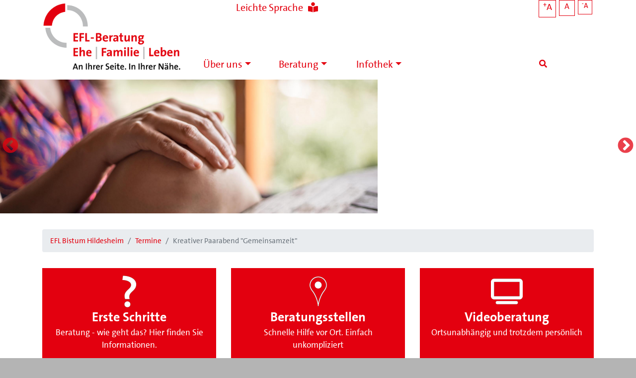

--- FILE ---
content_type: text/html; charset=UTF-8
request_url: https://www.efl-bistum-hildesheim.de/termine/kreativer-paarabend-gemeinsamzeit
body_size: 12298
content:
<!DOCTYPE html>
<html lang="de" dir="ltr" prefix="og: https://ogp.me/ns#">
  <head>
    <meta charset="utf-8" />
<noscript><style>form.antibot * :not(.antibot-message) { display: none !important; }</style>
</noscript><meta name="description" content="Wer möchte mal wieder etwas Gutes für seine Beziehung tun? Gönnen Sie sich eine Auszeit vom Alltag und nutzen Sie die Zeit zum gemeinsamen Innehalten und Krafttanken!" />
<meta property="og:site_name" content="EFL Bistum Hildesheim" />
<meta property="og:type" content="website" />
<meta property="og:url" content="https://www.efl-bistum-hildesheim.de/termine/kreativer-paarabend-gemeinsamzeit" />
<meta property="og:title" content="Kreativer Paarabend &quot;Gemeinsamzeit&quot;" />
<meta property="og:image" content="https://www.efl-bistum-hildesheim.de/themes/custom/efl_hildesheim_barrio/efl-logo_400.png" />
<meta name="Generator" content="Drupal 10 (https://www.drupal.org)" />
<meta name="MobileOptimized" content="width" />
<meta name="HandheldFriendly" content="true" />
<meta name="viewport" content="width=device-width, initial-scale=1, shrink-to-fit=no" />
<script type="application/ld+json">{
    "@context": "https://schema.org",
    "@graph": [
        {
            "@type": "Event",
            "name": "Kreativer Paarabend \u0022Gemeinsamzeit\u0022",
            "url": "https://www.efl-bistum-hildesheim.de/termine/kreativer-paarabend-gemeinsamzeit",
            "description": "Image\n                \n\n\n\n          \n\n\nFür wen:Paare jeden AltersWer:EFL- Beraterin Francesca Cannella-Jung und Kunstpädagogin Daniela EvermannKosten: 69€ pro Paar inklusive aller Materialien (Leinwandgröße 2x 30x60)Anmeldung:EFL WolfsburgKleiststrasse 2738440 Wolfsburg,Tel. 05361/25325wolfsburg [at] efl-bistum-hildesheim.de (wolfsburg[at]efl-bistum-hildesheim[dot]de)Wir freuen uns auf einen farbenfrohen und kommunikativen Abend mit vielen Paaren!",
            "startDate": "2024-04-18T19:30:00+02:00",
            "@id": "https://www.efl-bistum-hildesheim.de/termine/kreativer-paarabend-gemeinsamzeit",
            "endDate": "2024-04-18T22:00:00+02:00",
            "location": {
                "@type": "Place",
                "name": "Pfarrheim St. Bernward",
                "address": {
                    "@type": "PostalAddress",
                    "streetAddress": "Schulenburgallee 5",
                    "addressLocality": "Wolfsburg",
                    "postalCode": "38448",
                    "addressCountry": "DE"
                }
            },
            "performer": {
                "@type": "Organization",
                "name": "EFL-Beraterin Francesca Cannella-Jung in Kooperation mit Kunstpädagogin Daniela Evermann ( www.farbenglück.de)"
            }
        }
    ]
}</script>
<meta http-equiv="x-ua-compatible" content="ie=edge" />
<link rel="icon" href="/themes/custom/efl_hildesheim_barrio/favicon.ico" type="image/vnd.microsoft.icon" />
<link rel="alternate" hreflang="de" href="https://www.efl-bistum-hildesheim.de/termine/kreativer-paarabend-gemeinsamzeit" />
<link rel="canonical" href="https://www.efl-bistum-hildesheim.de/termine/kreativer-paarabend-gemeinsamzeit" />
<link rel="shortlink" href="https://www.efl-bistum-hildesheim.de/node/328" />

    <title>Kreativer Paarabend &quot;Gemeinsamzeit&quot; | EFL Bistum Hildesheim</title>
    <link rel="stylesheet" media="all" href="/sites/default/files/css/css_FMKGOWIRy3ASYkjSn_owWj6jtr_ytGD_dOxwdqfRTII.css?delta=0&amp;language=de&amp;theme=efl_hildesheim_barrio&amp;include=[base64]" />
<link rel="stylesheet" media="all" href="/sites/default/files/css/css_iQq-WorqvPkrPpXaFkU980UAkE2FmCxmrk6nAyAEn-k.css?delta=1&amp;language=de&amp;theme=efl_hildesheim_barrio&amp;include=[base64]" />
<link rel="stylesheet" media="print" href="/sites/default/files/css/css_0d-eCozmgBAc2r0qhH3s7SdVfGM8vcwcfg9tsQjrqzw.css?delta=2&amp;language=de&amp;theme=efl_hildesheim_barrio&amp;include=[base64]" />

    
  </head>
  <body class="layout-no-sidebars has-featured-top page-node-328 path-node node--type-termin lang-de">
    <a href="#main-content" class="visually-hidden focusable skip-link">
      Direkt zum Inhalt
    </a>
    
      <div class="dialog-off-canvas-main-canvas" data-off-canvas-main-canvas>
    <div id="page-wrapper">
  <div id="page">
    <header id="header" class="header" role="banner" aria-label="Kopfzeile der Website">
          <div class="container">
          <section class="row region region-text-resize">
    <div class="col-12">
    <div id="block-textresize" class="col-12 block block-text-resize block-text-resize-block">
  
    
      <div class="content">
      <div class="content"><a href="javascript:;" class="changer" id="text_resize_decrease"><sup>-</sup>A</a> <a href="javascript:;" class="changer" id="text_resize_reset">A</a> <a href="javascript:;" class="changer" id="text_resize_increase"><sup>+</sup>A</a><div id="text_resize_clear"></div></div>

    </div>
  </div>
<div id="block-languageswitcherblock" class="block block-efl-tweaks block-elf-language-switcher">
  
    
      <div class="content">
      <a href="/leicht" title="Leichte Sprache"><span class="langtext">Leichte Sprache</span><i class="fas fa-book-reader"></i></a>

    </div>
  </div>

    </div>
  </section>

    </div>
                <nav class="navbar navbar-light navbar-expand-lg" id="navbar-main">
                    <div class="container">
                              <a href="/" title="Startseite" rel="home" class="navbar-brand">
              <img src="/themes/custom/efl_hildesheim_barrio/efl-logo.png" alt="Startseite" class="img-fluid d-inline-block align-top" />
            
    </a>
    

                          <button class="navbar-toggler navbar-toggler-right" type="button" data-toggle="collapse" data-target="#CollapsingNavbar" aria-controls="CollapsingNavbar" aria-expanded="false" aria-label="Toggle navigation"><span class="navbar-toggler-icon"></span></button>
              <div class="collapse navbar-collapse" id="CollapsingNavbar">
                  <nav role="navigation" aria-labelledby="block-efl-hildesheim-barrio-main-menu-menu" id="block-efl-hildesheim-barrio-main-menu" class="block block-menu navigation menu--main">
            
  <h2 class="sr-only" id="block-efl-hildesheim-barrio-main-menu-menu">Hauptnavigation</h2>
  

        
              <ul id="block-efl-hildesheim-barrio-main-menu" block="block-efl-hildesheim-barrio-main-menu" class="clearfix nav navbar-nav">
                    <li class="nav-item menu-item--expanded dropdown">
                          <span class="nav-link dropdown-toggle" data-toggle="dropdown" aria-expanded="false" aria-haspopup="true">Über uns</span>
                        <ul class="dropdown-menu">
                    <li class="dropdown-item dropdown-submenu menu-item--expanded dropdown">
                          <a href="/ueber-uns/wer-wir-sind" class="dropdown-toggle" data-toggle="dropdown" aria-expanded="false" aria-haspopup="true" data-drupal-link-system-path="node/49">Wer wir sind</a>
                        <ul class="dropdown-menu">
                    <li class="dropdown-item">
                          <a href="/ueber-uns/wer-wir-sind" data-drupal-link-system-path="node/49">Wer wir sind</a>
              </li>
                <li class="dropdown-item">
                          <a href="/ueber-uns/wer-wir-sind/ansprechpartner" data-drupal-link-system-path="ansprechpartner">Team</a>
              </li>
                <li class="dropdown-item">
                          <a href="/ueber-uns/wer-wir-sind/grundsaetzegrundlagen-der-efl-arbeit" data-drupal-link-system-path="node/50">Grundsätze/Grundlagen der EFL-Arbeit</a>
              </li>
        </ul>
  
              </li>
                <li class="dropdown-item dropdown-submenu menu-item--expanded dropdown">
                          <a href="/ueber-uns/schutz-der-ratsuchenden" class="dropdown-toggle" data-toggle="dropdown" aria-expanded="false" aria-haspopup="true" data-drupal-link-system-path="node/53">Schutz der Ratsuchenden</a>
                        <ul class="dropdown-menu">
                    <li class="dropdown-item">
                          <a href="/ueber-uns/schutz-der-ratsuchenden" data-drupal-link-system-path="node/53">Schutz der Ratsuchenden</a>
              </li>
                <li class="dropdown-item">
                          <a href="/ueber-uns/schutz-der-ratsuchenden/schutzkonzept-der-efl-im-bistum-hildesheim" data-drupal-link-system-path="node/54">Schutzkonzept der EFL</a>
              </li>
                <li class="dropdown-item">
                          <a href="/ueber-uns/schutz-der-ratsuchenden/informationen-zum-datenschutz" data-drupal-link-system-path="node/55">Informationen zum Datenschutz</a>
              </li>
                <li class="dropdown-item">
                          <a href="/ueber-uns/schutz-der-ratsuchenden/feedback" data-drupal-link-system-path="node/141">Feedback</a>
              </li>
        </ul>
  
              </li>
                <li class="dropdown-item dropdown-submenu menu-item--expanded dropdown">
                          <a href="/ueber-uns/themen-im-fokus" class="dropdown-toggle" data-toggle="dropdown" aria-expanded="false" aria-haspopup="true" data-drupal-link-system-path="ueber-uns/themen-im-fokus">Themen im Fokus</a>
                        <ul class="dropdown-menu">
                    <li class="dropdown-item">
                          <a href="/ueber-uns/themen-im-fokus" data-drupal-link-system-path="ueber-uns/themen-im-fokus">Themen im Fokus</a>
              </li>
                <li class="dropdown-item">
                          <a href="/ueber-uns/themen-im-fokus/aus-2-werden-3" data-drupal-link-system-path="node/99">Aus 2 werden 3</a>
              </li>
                <li class="dropdown-item">
                          <a href="/ueber-uns/themen-im-fokus/vergebung-und-versoehnung" data-drupal-link-system-path="node/128">Vergebung und Versöhnung</a>
              </li>
                <li class="dropdown-item">
                          <a href="/ueber-uns/themen-im-fokus/kultursensible-beratung" data-drupal-link-system-path="node/228">Kultursensible Beratung</a>
              </li>
        </ul>
  
              </li>
                <li class="dropdown-item">
                          <a href="/ueber-uns/dioezesanstelle-efl" data-drupal-link-system-path="node/235">Diözesanstelle EFL</a>
              </li>
                <li class="dropdown-item">
                          <a href="/ueber-uns/helfen-sie-mit-spenden" data-drupal-link-system-path="node/57">Helfen Sie mit / Spenden</a>
              </li>
        </ul>
  
              </li>
                <li class="nav-item menu-item--expanded dropdown">
                          <span class="nav-link dropdown-toggle" data-toggle="dropdown" aria-expanded="false" aria-haspopup="true">Beratung</span>
                        <ul class="dropdown-menu">
                    <li class="dropdown-item">
                          <a href="/beratung/erste-schritte" data-drupal-link-system-path="node/58">Erste Schritte</a>
              </li>
                <li class="dropdown-item">
                          <a href="/beratung/was-ist-beratung" data-drupal-link-system-path="node/59">Was ist Beratung</a>
              </li>
                <li class="dropdown-item">
                          <a href="/beratung/beratungsformen" data-drupal-link-system-path="node/252">Beratungsformen</a>
              </li>
                <li class="dropdown-item">
                          <a href="/beratung/ihr-weg-die-beratung" data-drupal-link-system-path="node/60">Ihr Weg in die Beratung</a>
              </li>
                <li class="dropdown-item dropdown-submenu menu-item--expanded dropdown">
                          <a href="/beratungsstellen-karte" class="dropdown-toggle" data-toggle="dropdown" aria-expanded="false" aria-haspopup="true" data-drupal-link-system-path="beratungsstellen-karte">Beratungsstellen</a>
                        <ul class="dropdown-menu">
                    <li class="dropdown-item">
                          <a href="/beratungsstellen-karte" data-drupal-link-system-path="beratungsstellen-karte">Alle Beratungsstellen</a>
              </li>
                <li class="dropdown-item">
                          <a href="/beratungsstelle/braunschweig" data-drupal-link-system-path="node/160">EFL Braunschweig</a>
              </li>
                <li class="dropdown-item">
                          <a href="/beratungsstelle/bremen" data-drupal-link-system-path="node/152">EFL Bremen-Nord</a>
              </li>
                <li class="dropdown-item">
                          <a href="/beratungsstelle/duderstadt" data-drupal-link-system-path="node/178">EFL Duderstadt</a>
              </li>
                <li class="dropdown-item">
                          <a href="/beratungsstelle/goettingen" data-drupal-link-system-path="node/172">EFL Göttingen</a>
              </li>
                <li class="dropdown-item">
                          <a href="/beratungsstelle/hameln" data-drupal-link-system-path="node/179">EFL Hameln</a>
              </li>
                <li class="dropdown-item">
                          <a href="/beratungsstelle/hannover" data-drupal-link-system-path="node/185">EFL Hannover</a>
              </li>
                <li class="dropdown-item">
                          <a href="/beratungsstelle/hildesheim" data-drupal-link-system-path="node/201">EFL Hildesheim</a>
              </li>
                <li class="dropdown-item">
                          <a href="/beratungsstelle/lueneburg" data-drupal-link-system-path="node/204">EFL Lüneburg</a>
              </li>
                <li class="dropdown-item">
                          <a href="/beratungsstelle/stade" data-drupal-link-system-path="node/211">EFL Stade</a>
              </li>
                <li class="dropdown-item">
                          <a href="/beratungsstelle/verden" data-drupal-link-system-path="node/215">EFL Verden</a>
              </li>
                <li class="dropdown-item">
                          <a href="/beratungsstelle/wolfsburg" data-drupal-link-system-path="node/223">EFL Wolfsburg</a>
              </li>
                <li class="dropdown-item">
                          <a href="/beratung/beratungsstellen/geschlossene-beratungsstellen" data-drupal-link-system-path="node/318">Geschlossene Beratungsstellen</a>
              </li>
        </ul>
  
              </li>
                <li class="dropdown-item">
                          <a href="/form/terminanfrage" data-drupal-link-system-path="webform/terminanfrage">Terminanfrage</a>
              </li>
                <li class="dropdown-item">
                          <a href="/angebote" data-drupal-link-system-path="angebote">Angebote</a>
              </li>
                <li class="dropdown-item">
                          <a href="/beratung/videoberatung" data-drupal-link-system-path="node/61">Videoberatung</a>
              </li>
        </ul>
  
              </li>
                <li class="nav-item menu-item--expanded dropdown">
                          <span class="nav-link dropdown-toggle" data-toggle="dropdown" aria-expanded="false" aria-haspopup="true">Infothek</span>
                        <ul class="dropdown-menu">
                    <li class="dropdown-item dropdown-submenu menu-item--expanded dropdown">
                          <span class="dropdown-toggle" data-toggle="dropdown" aria-expanded="false" aria-haspopup="true">Für Ratsuchende</span>
                        <ul class="dropdown-menu">
                    <li class="dropdown-item">
                          <a href="/termine" data-drupal-link-system-path="termine">Veranstaltungen / Termine</a>
              </li>
        </ul>
  
              </li>
                <li class="dropdown-item">
                          <a href="/downloads" data-drupal-link-system-path="downloads">Downloads</a>
              </li>
                <li class="dropdown-item">
                          <a href="/infothek/audio-beitraege" data-drupal-link-system-path="node/277">Audio-Beiträge</a>
              </li>
        </ul>
  
              </li>
        </ul>
  


  </nav>
<div id="block-searchmodalbuttonblock" class="block block-efl-tweaks block-search-modal-button-block">
  
    
      <div class="content">
      <a href="#eflSearchModal" data-toggle="modal" data-target="#eflSearchModal"><i class="fa fa-search"></i></a>
    </div>
  </div>
<div class="modal fade" id="eflSearchModal" tabindex="-1" role="dialog" aria-labelledby="eflSearchModalLabel" aria-hidden="true">
  <div class="modal-dialog" role="document">
    <div class="modal-content">
      <div class="modal-header">
        <h5 class="modal-title" id="eflSearchModalLabel">Suche</h5>
        <button type="button" class="close" data-dismiss="modal" aria-label="Close">
          <span aria-hidden="true">&times;</span>
        </button>
      </div>
      <div class="modal-body">
        <div class="views-exposed-form block block-views block-views-exposed-filter-blockefl-suche-page-1" data-drupal-selector="views-exposed-form-efl-suche-page-1" id="block-hervorgehobenesformularefl-suchepage-1-2">
          
                    
                      <div class="content">
              
<form action="/suche" method="get" id="views-exposed-form-efl-suche-page-1" accept-charset="UTF-8">
  <div class="form-row">
  



  <fieldset class="js-form-item js-form-type-textfield form-type-textfield js-form-item-search-api-fulltext form-item-search-api-fulltext form-no-label form-group">
                    <input placeholder="Suchen" data-drupal-selector="edit-search-api-fulltext" type="text" id="edit-search-api-fulltext" name="search_api_fulltext" value="" size="30" maxlength="128" class="form-control" />

                      </fieldset>
<div data-drupal-selector="edit-actions" class="form-actions js-form-wrapper form-group col-auto" id="edit-actions--3"><button data-drupal-selector="edit-submit-efl-suche" type="submit" id="edit-submit-efl-suche" value="Los" class="button js-form-submit form-submit btn btn-primary">Los</button>
</div>

</div>

</form>

            </div>
                  </div>
      </div>
    </div>
  </div>
</div>


                	          </div>
                                            </div>
                  </nav>
    </header>
          <div class="highlighted">
        <aside class="container section clearfix" role="complementary">
            <div data-drupal-messages-fallback class="hidden"></div>


        </aside>
      </div>
                  <div class="featured-top">
        <aside class="featured-top__inner section clearfix" role="complementary">
              <section class="region region-featured-top">
    <div id="block-pathbasedsliderfornonnodes" class="block block-slider-configuration block-non-node-slider-block">
  
    
      <div class="content">
        <div class="views-element-container"><div class="view--blazy view view-slider view-id-slider view-display-id-block_2 js-view-dom-id-83582d1d81b24b954cf74dcfc80ee80a386c8d65089b7665d875b4a0e51e2bf9">
  
    
      
      <div class="view-content">
      <div class="slick blazy slick--view slick--view--slider slick--view--slider--block-2 slick--view--slider-block-block-2 slick--skin--fullwidthefl slick--optionset--efl-slider" data-blazy=""><div id="slick-ca9772ba2a3" data-slick="{&quot;count&quot;:10,&quot;total&quot;:10,&quot;autoplay&quot;:true,&quot;lazyLoad&quot;:&quot;blazy&quot;}" class="slick__slider">  <div class="slick__slide slide slide--0"><div class="views-field views-field-field-slider-media slide__media"><div class="field-content"><div>
  
  
  <div class="field field--name-field-media-image field--type-image field--label-visually_hidden">
    <div class="field__label visually-hidden">Image</div>
              <div class="field__item">    <picture>
                  <source srcset="/sites/default/files/styles/slider_xl/public/2019-06/EFL-Slider_9.jpg?itok=ao08q9Ig 1x" media="all and (min-width: 75em)" type="image/jpeg" width="1920" height="680"/>
              <source srcset="/sites/default/files/styles/slider_l/public/2019-06/EFL-Slider_9.jpg?itok=7uA6fDAU 1x" media="all and (min-width: 62em) and (max-width: 74.99em)" type="image/jpeg" width="1200" height="425"/>
              <source srcset="/sites/default/files/styles/slider_m/public/2019-06/EFL-Slider_9.jpg?itok=gMt20jWY 1x" media="all and (min-width: 48em) and (max-width: 61.99em)" type="image/jpeg" width="1000" height="340"/>
              <source srcset="/sites/default/files/styles/slider_s/public/2019-06/EFL-Slider_9.jpg?itok=akkvCTCX 1x" media="all and (min-width: 34em) and (max-width: 47.99em)" type="image/jpeg" width="760" height="200"/>
                  <img loading="eager" width="760" height="200" src="/sites/default/files/styles/slider_s/public/2019-06/EFL-Slider_9.jpg?itok=akkvCTCX" alt="EFL Bistum Hildesheim" />

  </picture>

</div>
          </div>

</div>
</div></div><div class="views-field views-field-field-slider-link-1"><div class="field-content"></div></div></div>
  <div class="slick__slide slide slide--1"><div class="views-field views-field-field-slider-media slide__media"><div class="field-content"><div>
  
  
  <div class="field field--name-field-media-image field--type-image field--label-visually_hidden">
    <div class="field__label visually-hidden">Image</div>
              <div class="field__item">    <picture>
                  <source srcset="/sites/default/files/styles/slider_xl/public/2019-06/EFL-Slider_8.jpg?itok=vv-2Fcxu 1x" media="all and (min-width: 75em)" type="image/jpeg" width="1920" height="680"/>
              <source srcset="/sites/default/files/styles/slider_l/public/2019-06/EFL-Slider_8.jpg?itok=_sS0SBQb 1x" media="all and (min-width: 62em) and (max-width: 74.99em)" type="image/jpeg" width="1200" height="425"/>
              <source srcset="/sites/default/files/styles/slider_m/public/2019-06/EFL-Slider_8.jpg?itok=vGj7R7F5 1x" media="all and (min-width: 48em) and (max-width: 61.99em)" type="image/jpeg" width="1000" height="340"/>
              <source srcset="/sites/default/files/styles/slider_s/public/2019-06/EFL-Slider_8.jpg?itok=WgW1JL2n 1x" media="all and (min-width: 34em) and (max-width: 47.99em)" type="image/jpeg" width="760" height="200"/>
                  <img loading="eager" width="760" height="200" src="/sites/default/files/styles/slider_s/public/2019-06/EFL-Slider_8.jpg?itok=WgW1JL2n" alt="EFL Bistum Hildesheim" />

  </picture>

</div>
          </div>

</div>
</div></div><div class="views-field views-field-field-slider-link-1"><div class="field-content"></div></div></div>
  <div class="slick__slide slide slide--2"><div class="views-field views-field-field-slider-media slide__media"><div class="field-content"><div>
  
  
  <div class="field field--name-field-media-image field--type-image field--label-visually_hidden">
    <div class="field__label visually-hidden">Image</div>
              <div class="field__item">    <picture>
                  <source srcset="/sites/default/files/styles/slider_xl/public/2019-06/EFL-Slider_7.jpg?itok=G3y3fcdb 1x" media="all and (min-width: 75em)" type="image/jpeg" width="1920" height="680"/>
              <source srcset="/sites/default/files/styles/slider_l/public/2019-06/EFL-Slider_7.jpg?itok=hcLQqT9a 1x" media="all and (min-width: 62em) and (max-width: 74.99em)" type="image/jpeg" width="1200" height="425"/>
              <source srcset="/sites/default/files/styles/slider_m/public/2019-06/EFL-Slider_7.jpg?itok=hs8dnMf3 1x" media="all and (min-width: 48em) and (max-width: 61.99em)" type="image/jpeg" width="1000" height="340"/>
              <source srcset="/sites/default/files/styles/slider_s/public/2019-06/EFL-Slider_7.jpg?itok=EdWLgfq6 1x" media="all and (min-width: 34em) and (max-width: 47.99em)" type="image/jpeg" width="760" height="200"/>
                  <img loading="eager" width="760" height="200" src="/sites/default/files/styles/slider_s/public/2019-06/EFL-Slider_7.jpg?itok=EdWLgfq6" alt="EFL Bistum Hildesheim" />

  </picture>

</div>
          </div>

</div>
</div></div><div class="views-field views-field-field-slider-link-1"><div class="field-content"></div></div></div>
  <div class="slick__slide slide slide--3"><div class="views-field views-field-field-slider-media slide__media"><div class="field-content"><div>
  
  
  <div class="field field--name-field-media-image field--type-image field--label-visually_hidden">
    <div class="field__label visually-hidden">Image</div>
              <div class="field__item">    <picture>
                  <source srcset="/sites/default/files/styles/slider_xl/public/2019-06/EFL-Slider_2.jpg?itok=j4XRybbV 1x" media="all and (min-width: 75em)" type="image/jpeg" width="1920" height="680"/>
              <source srcset="/sites/default/files/styles/slider_l/public/2019-06/EFL-Slider_2.jpg?itok=OsaGF6YC 1x" media="all and (min-width: 62em) and (max-width: 74.99em)" type="image/jpeg" width="1200" height="425"/>
              <source srcset="/sites/default/files/styles/slider_m/public/2019-06/EFL-Slider_2.jpg?itok=ecx2Vj7V 1x" media="all and (min-width: 48em) and (max-width: 61.99em)" type="image/jpeg" width="1000" height="340"/>
              <source srcset="/sites/default/files/styles/slider_s/public/2019-06/EFL-Slider_2.jpg?itok=3-HWpK_a 1x" media="all and (min-width: 34em) and (max-width: 47.99em)" type="image/jpeg" width="760" height="200"/>
                  <img loading="eager" width="760" height="200" src="/sites/default/files/styles/slider_s/public/2019-06/EFL-Slider_2.jpg?itok=3-HWpK_a" alt="EFL Bistum Hildesheim" />

  </picture>

</div>
          </div>

</div>
</div></div><div class="views-field views-field-field-slider-link-1"><div class="field-content"></div></div></div>
  <div class="slick__slide slide slide--4"><div class="views-field views-field-field-slider-media slide__media"><div class="field-content"><div>
  
  
  <div class="field field--name-field-media-image field--type-image field--label-visually_hidden">
    <div class="field__label visually-hidden">Image</div>
              <div class="field__item">    <picture>
                  <source srcset="/sites/default/files/styles/slider_xl/public/2019-06/EFL-Slider_1.jpg?h=bd5aee7c&amp;itok=UD6paihY 1x" media="all and (min-width: 75em)" type="image/jpeg" width="1920" height="680"/>
              <source srcset="/sites/default/files/styles/slider_l/public/2019-06/EFL-Slider_1.jpg?h=bd5aee7c&amp;itok=e7oAkq3d 1x" media="all and (min-width: 62em) and (max-width: 74.99em)" type="image/jpeg" width="1200" height="425"/>
              <source srcset="/sites/default/files/styles/slider_m/public/2019-06/EFL-Slider_1.jpg?h=bd5aee7c&amp;itok=6O-7v-e2 1x" media="all and (min-width: 48em) and (max-width: 61.99em)" type="image/jpeg" width="1000" height="340"/>
              <source srcset="/sites/default/files/styles/slider_s/public/2019-06/EFL-Slider_1.jpg?h=bd5aee7c&amp;itok=T5nJ4CjF 1x" media="all and (min-width: 34em) and (max-width: 47.99em)" type="image/jpeg" width="760" height="200"/>
                  <img loading="eager" width="760" height="200" src="/sites/default/files/styles/slider_s/public/2019-06/EFL-Slider_1.jpg?h=bd5aee7c&amp;itok=T5nJ4CjF" alt="EFL - Bistum Hildesheim" />

  </picture>

</div>
          </div>

</div>
</div></div><div class="views-field views-field-field-slider-link-1"><div class="field-content"></div></div></div>
  <div class="slick__slide slide slide--5"><div class="views-field views-field-field-slider-media slide__media"><div class="field-content"><div>
  
  
  <div class="field field--name-field-media-image field--type-image field--label-visually_hidden">
    <div class="field__label visually-hidden">Image</div>
              <div class="field__item">    <picture>
                  <source srcset="/sites/default/files/styles/slider_xl/public/2019-06/EFL-Slider_4.jpg?itok=E4gqGLgf 1x" media="all and (min-width: 75em)" type="image/jpeg" width="1920" height="680"/>
              <source srcset="/sites/default/files/styles/slider_l/public/2019-06/EFL-Slider_4.jpg?itok=rzoacTZz 1x" media="all and (min-width: 62em) and (max-width: 74.99em)" type="image/jpeg" width="1200" height="425"/>
              <source srcset="/sites/default/files/styles/slider_m/public/2019-06/EFL-Slider_4.jpg?itok=jMNK1RFf 1x" media="all and (min-width: 48em) and (max-width: 61.99em)" type="image/jpeg" width="1000" height="340"/>
              <source srcset="/sites/default/files/styles/slider_s/public/2019-06/EFL-Slider_4.jpg?itok=Z-vVac7c 1x" media="all and (min-width: 34em) and (max-width: 47.99em)" type="image/jpeg" width="760" height="200"/>
                  <img loading="eager" width="760" height="200" src="/sites/default/files/styles/slider_s/public/2019-06/EFL-Slider_4.jpg?itok=Z-vVac7c" alt="EFL Bistum Hildesheim" />

  </picture>

</div>
          </div>

</div>
</div></div><div class="views-field views-field-field-slider-link-1"><div class="field-content"></div></div></div>
  <div class="slick__slide slide slide--6"><div class="views-field views-field-field-slider-media slide__media"><div class="field-content"><div>
  
  
  <div class="field field--name-field-media-image field--type-image field--label-visually_hidden">
    <div class="field__label visually-hidden">Image</div>
              <div class="field__item">    <picture>
                  <source srcset="/sites/default/files/styles/slider_xl/public/2019-06/EFL-Slider_5.jpg?itok=HJsOBxlF 1x" media="all and (min-width: 75em)" type="image/jpeg" width="1920" height="680"/>
              <source srcset="/sites/default/files/styles/slider_l/public/2019-06/EFL-Slider_5.jpg?itok=OCbgJV3P 1x" media="all and (min-width: 62em) and (max-width: 74.99em)" type="image/jpeg" width="1200" height="425"/>
              <source srcset="/sites/default/files/styles/slider_m/public/2019-06/EFL-Slider_5.jpg?itok=auxVVTih 1x" media="all and (min-width: 48em) and (max-width: 61.99em)" type="image/jpeg" width="1000" height="340"/>
              <source srcset="/sites/default/files/styles/slider_s/public/2019-06/EFL-Slider_5.jpg?itok=kVTcAKws 1x" media="all and (min-width: 34em) and (max-width: 47.99em)" type="image/jpeg" width="760" height="200"/>
                  <img loading="eager" width="760" height="200" src="/sites/default/files/styles/slider_s/public/2019-06/EFL-Slider_5.jpg?itok=kVTcAKws" alt="EFL Bistum Hildesheim" />

  </picture>

</div>
          </div>

</div>
</div></div><div class="views-field views-field-field-slider-link-1"><div class="field-content"></div></div></div>
  <div class="slick__slide slide slide--7"><div class="views-field views-field-field-slider-media slide__media"><div class="field-content"><div>
  
  
  <div class="field field--name-field-media-image field--type-image field--label-visually_hidden">
    <div class="field__label visually-hidden">Image</div>
              <div class="field__item">    <picture>
                  <source srcset="/sites/default/files/styles/slider_xl/public/2019-06/EFL-Slider_3.jpg?itok=LeTzoNdE 1x" media="all and (min-width: 75em)" type="image/jpeg" width="1920" height="680"/>
              <source srcset="/sites/default/files/styles/slider_l/public/2019-06/EFL-Slider_3.jpg?itok=30j2hkxm 1x" media="all and (min-width: 62em) and (max-width: 74.99em)" type="image/jpeg" width="1200" height="425"/>
              <source srcset="/sites/default/files/styles/slider_m/public/2019-06/EFL-Slider_3.jpg?itok=s6oun7oe 1x" media="all and (min-width: 48em) and (max-width: 61.99em)" type="image/jpeg" width="1000" height="340"/>
              <source srcset="/sites/default/files/styles/slider_s/public/2019-06/EFL-Slider_3.jpg?itok=-zrHgp13 1x" media="all and (min-width: 34em) and (max-width: 47.99em)" type="image/jpeg" width="760" height="200"/>
                  <img loading="eager" width="760" height="200" src="/sites/default/files/styles/slider_s/public/2019-06/EFL-Slider_3.jpg?itok=-zrHgp13" alt="EFL Bistum Hildesheim" />

  </picture>

</div>
          </div>

</div>
</div></div><div class="views-field views-field-field-slider-link-1"><div class="field-content"></div></div></div>
  <div class="slick__slide slide slide--8"><div class="views-field views-field-field-slider-media slide__media"><div class="field-content"><div>
  
  
  <div class="field field--name-field-media-image field--type-image field--label-visually_hidden">
    <div class="field__label visually-hidden">Image</div>
              <div class="field__item">    <picture>
                  <source srcset="/sites/default/files/styles/slider_xl/public/2019-06/EFL-Slider_6.jpg?itok=3L80JZoj 1x" media="all and (min-width: 75em)" type="image/jpeg" width="1920" height="680"/>
              <source srcset="/sites/default/files/styles/slider_l/public/2019-06/EFL-Slider_6.jpg?itok=45fuFah0 1x" media="all and (min-width: 62em) and (max-width: 74.99em)" type="image/jpeg" width="1200" height="425"/>
              <source srcset="/sites/default/files/styles/slider_m/public/2019-06/EFL-Slider_6.jpg?itok=5Sx8wv0X 1x" media="all and (min-width: 48em) and (max-width: 61.99em)" type="image/jpeg" width="1000" height="340"/>
              <source srcset="/sites/default/files/styles/slider_s/public/2019-06/EFL-Slider_6.jpg?itok=Lub6SoxU 1x" media="all and (min-width: 34em) and (max-width: 47.99em)" type="image/jpeg" width="760" height="200"/>
                  <img loading="eager" width="760" height="200" src="/sites/default/files/styles/slider_s/public/2019-06/EFL-Slider_6.jpg?itok=Lub6SoxU" alt="EFL Bistum Hildesheim" />

  </picture>

</div>
          </div>

</div>
</div></div><div class="views-field views-field-field-slider-link-1"><div class="field-content"></div></div></div>
  <div class="slick__slide slide slide--9"><div class="views-field views-field-field-slider-media slide__media"><div class="field-content"><div>
  
  
  <div class="field field--name-field-media-image field--type-image field--label-visually_hidden">
    <div class="field__label visually-hidden">Image</div>
              <div class="field__item">    <picture>
                  <source srcset="/sites/default/files/styles/slider_xl/public/2019-06/EFL-Slider_10.jpg?itok=LLWh6zFg 1x" media="all and (min-width: 75em)" type="image/jpeg" width="1920" height="680"/>
              <source srcset="/sites/default/files/styles/slider_l/public/2019-06/EFL-Slider_10.jpg?itok=mTRLDco8 1x" media="all and (min-width: 62em) and (max-width: 74.99em)" type="image/jpeg" width="1200" height="425"/>
              <source srcset="/sites/default/files/styles/slider_m/public/2019-06/EFL-Slider_10.jpg?itok=MVyugkF3 1x" media="all and (min-width: 48em) and (max-width: 61.99em)" type="image/jpeg" width="1000" height="340"/>
              <source srcset="/sites/default/files/styles/slider_s/public/2019-06/EFL-Slider_10.jpg?itok=KwqGd3js 1x" media="all and (min-width: 34em) and (max-width: 47.99em)" type="image/jpeg" width="760" height="200"/>
                  <img loading="eager" width="760" height="200" src="/sites/default/files/styles/slider_s/public/2019-06/EFL-Slider_10.jpg?itok=KwqGd3js" alt="EFL Bistum Hildesheim" />

  </picture>

</div>
          </div>

</div>
</div></div><div class="views-field views-field-field-slider-link-1"><div class="field-content"></div></div></div>
</div>
          <nav role="navigation" class="slick__arrow">
        <button type="button" data-role="none" class="slick-prev" aria-label="Previous" tabindex="0">Previous</button><button type="button" data-role="none" class="slick-next" aria-label="Next" tabindex="0">Next</button>
      </nav>
    </div>

    </div>
  
          </div>
</div>

    </div>
  </div>

  </section>

        </aside>
    </div>
        <div id="main-wrapper" class="layout-main-wrapper clearfix">
              <div id="main" class="container">
            <div id="block-efl-hildesheim-barrio-breadcrumbs" class="block block-system block-system-breadcrumb-block">
  
    
      <div class="content">
      

  <nav role="navigation" aria-label="breadcrumb">
    <ol class="breadcrumb">
                  <li class="breadcrumb-item">
          <a href="/">EFL Bistum Hildesheim</a>
        </li>
                        <li class="breadcrumb-item">
          <a href="/termine">Termine</a>
        </li>
                        <li class="breadcrumb-item active">
          Kreativer Paarabend &quot;Gemeinsamzeit&quot;
        </li>
              </ol>
  </nav>

    </div>
  </div>


          <div class="row row-offcanvas row-offcanvas-left clearfix">
              <main class="main-content col" id="content" role="main">
                <section class="section">
                  <a id="main-content" tabindex="-1"></a>
                    <div class="views-element-container block block-views block-views-blockteaserboxen-block-1" id="block-views-block-teaserboxen-block-1">
  
    
      <div class="content">
      <div class="oben view view-teaserboxen view-id-teaserboxen view-display-id-block_1 js-view-dom-id-4cc675f95d61d8447f2eeb5cb56493b938cf967e1592cbb7b4d3242226c6898b">
  
    
      
      <div class="view-content">
          <div class="views-row">
    

<article class="node node--type-termin node--view-mode-teaserboxes-upper clearfix">
  <div class="node__content clearfix">
          
      </div>
</article>

  </div>

    </div>
  
          </div>

    </div>
  </div>
<div id="block-teaserboxesfornonnodes" class="block block-teaserbox-configuration block-non-node-teaserbox-block">
  
    
      <div class="content">
        <div class="views-element-container"><div class="oben view view-teaserboxen view-id-teaserboxen view-display-id-block_1 js-view-dom-id-a77e6d27edd546ae1e0d64c23aa975b42c4b3ff78443b24743d9d7d47dd9d4c4">
  
    
      
      <div class="view-content">
          <div class="views-row">
    

<article class="node node--type-teaserbox-set node--view-mode-teaserboxes-upper clearfix">
  <div class="node__content clearfix">
          <div class="row">
          

<div class="col-12 col-lg-4 pb-2 pb-lg-0">
    <a href="/beratung/erste-schritte">
        <article class="node node--type-teaserbox node--view-mode-teaserboxes-upper clearfix">
            <div class="teaserbox upper">
                
                <div class="text">
                    
            <div class="field field--name-field-teaserbox-icongr field--type-entity-reference field--label-hidden field__item">  <img loading="lazy" src="/sites/default/files/styles/teaserbox_icon/public/2019-08/Icon_Erste%20Schritte.png?itok=P4w9j9X2" width="64" height="64" alt="Erste Schritte" class="image-style-teaserbox-icon" />


</div>
      
                    <span class="field field--name-title field--type-string field--label-hidden">Erste Schritte</span>

                    
            <div class="field field--name-field-teaserbox-text field--type-string field--label-hidden field__item">Beratung - wie geht das? Hier finden Sie Informationen.</div>
      
                </div>
            </div>
        </article>
    </a>
</div>



<div class="col-12 col-lg-4 pb-2 pb-lg-0">
    <a href="/beratungsstellen-karte">
        <article class="node node--type-teaserbox node--view-mode-teaserboxes-upper clearfix">
            <div class="teaserbox upper">
                
                <div class="text">
                    
            <div class="field field--name-field-teaserbox-icongr field--type-entity-reference field--label-hidden field__item">  <img loading="lazy" src="/sites/default/files/styles/teaserbox_icon/public/2019-08/Icon_Map.png?itok=1TUxOr9e" width="64" height="64" alt="Beratungsstellen" class="image-style-teaserbox-icon" />


</div>
      
                    <span class="field field--name-title field--type-string field--label-hidden">Beratungsstellen</span>

                    
            <div class="field field--name-field-teaserbox-text field--type-string field--label-hidden field__item">Schnelle Hilfe vor Ort. Einfach unkompliziert</div>
      
                </div>
            </div>
        </article>
    </a>
</div>



<div class="col-12 col-lg-4 pb-2 pb-lg-0">
    <a href="/beratung/videoberatung">
        <article class="node node--type-teaserbox node--view-mode-teaserboxes-upper clearfix">
            <div class="teaserbox upper">
                
                <div class="text">
                    
            <div class="field field--name-field-teaserbox-icongr field--type-entity-reference field--label-hidden field__item">  <img loading="lazy" src="/sites/default/files/styles/teaserbox_icon/public/2023-03/tv-solid_0.png?itok=pedQwHwF" width="64" height="64" alt="Videoberatung Icon" class="image-style-teaserbox-icon" />


</div>
      
                    <span class="field field--name-title field--type-string field--label-hidden">Videoberatung</span>

                    
            <div class="field field--name-field-teaserbox-text field--type-string field--label-hidden field__item">Ortsunabhängig und trotzdem persönlich</div>
      
                </div>
            </div>
        </article>
    </a>
</div>


          </div>
      </div>
</article>

  </div>

    </div>
  
          </div>
</div>

    </div>
  </div>
<div id="block-efl-hildesheim-barrio-page-title" class="block block-core block-page-title-block">
  
    
      <div class="content">
      
  <h1 class="title"><span class="field field--name-title field--type-string field--label-hidden">Kreativer Paarabend &quot;Gemeinsamzeit&quot;</span>
</h1>


    </div>
  </div>
<div id="block-efl-hildesheim-barrio-content" class="block block-system block-system-main-block">
  
    
      <div class="content">
      

<article class="node node--type-termin node--view-mode-full clearfix">
  <header>
    
        
      </header>
  <div class="node__content clearfix">
    <div class="container">
      <div class="row">
        <div class="col-lg-8">
    
            <div class="field field--name-field-untertitel field--type-string field--label-hidden field__item"><h4>&quot;Gleich und gleich - oder Unterschiede ziehen sich an?&quot;</h4></div>
      


            <div class="field field--name-field-zeitraum field--type-smartdate field--label-hidden field__item"><time datetime="2024-04-18T19:30:00+02:00" class="datetime">Donnerstag, 18.4.2024, 19:30 Uhr</time>
 - <time datetime="2024-04-18T22:00:00+02:00" class="datetime">22 Uhr</time>
</div>
      
  <div class="field field--name-field-termine field--type-smartdate field--label-above">
    <div class="field__label">Termine</div>
          <div class='field__items'>
              <div class="field__item"><time datetime="2024-04-18T19:30:00+02:00" class="datetime">Donnerstag, 18.4.2024, 19:30 Uhr</time>
 - <time datetime="2024-04-18T22:00:00+02:00" class="datetime">22 Uhr</time>
</div>
              </div>
      </div>

            <div class="clearfix text-formatted field field--name-body field--type-text-with-summary field--label-hidden field__item"><div class="align-right">
  
  
  <div class="field field--name-field-media-image field--type-image field--label-visually_hidden">
    <div class="field__label visually-hidden">Image</div>
              <div class="field__item">  <img loading="lazy" src="/sites/default/files/styles/embed_klein/public/2020-09/Bild%20Paarabend.jpg?itok=inHzS5rs" width="300" height="375" alt="Bild zum Paarabend" class="image-style-embed-klein">


</div>
          </div>

</div>
<p><strong>Für wen</strong>:<br>Paare jeden Alters</p><p><strong>Wer</strong>:<br>EFL- Beraterin Francesca Cannella-Jung und Kunstpädagogin Daniela Evermann</p><p><strong>Kosten</strong>:&nbsp;<br>69€ pro Paar inklusive aller Materialien (Leinwandgröße 2x 30x60)</p><p><strong>Anmeldung</strong>:<br>EFL Wolfsburg<br>Kleiststrasse 27<br>38440 Wolfsburg,<br>Tel. 05361/25325<br><span class="spamspan"><span class="u">wolfsburg</span> [at] <span class="d">efl-bistum-hildesheim.de</span><span class="t"> (<span>wolfsburg[at]efl-bistum-hildesheim[dot]de</span>)</span></span></p><p>Wir freuen uns auf einen farbenfrohen und kommunikativen Abend mit vielen Paaren!</p></div>
      
        </div>
        <div class="col-lg-4">
                    
  <div class="field field--name-field-anmeldeformular field--type-webform field--label-above">
    <div class="field__label">Anmeldeformular</div>
              <div class="field__item">
<form class="webform-submission-form webform-submission-add-form webform-submission-anmeldeformular-fuer-paare-form webform-submission-anmeldeformular-fuer-paare-add-form webform-submission-anmeldeformular-fuer-paare-node-328-form webform-submission-anmeldeformular-fuer-paare-node-328-add-form js-webform-details-toggle webform-details-toggle antibot" data-drupal-selector="webform-submission-anmeldeformular-fuer-paare-node-328-add-form" data-action="/termine/kreativer-paarabend-gemeinsamzeit" action="/antibot" method="post" id="webform-submission-anmeldeformular-fuer-paare-node-328-add-form" accept-charset="UTF-8">
  
  <noscript>
  <div class="antibot-no-js antibot-message antibot-message-warning">JavaScript muss aktiviert sein, um dieses Formular zu verwenden.</div>
</noscript>




  <fieldset class="js-form-item js-form-type-select form-type-select js-form-item-anrede form-item-anrede form-group">
          <label for="edit-anrede" class="js-form-required form-required">Anrede</label>
                    
<select data-drupal-selector="edit-anrede" id="edit-anrede" name="anrede" class="form-select required form-control" required="required" aria-required="true"><option value="" selected="selected">- Auswählen -</option><option value="Sehr geehrte Frau">Frau</option><option value="Sehr geehrter Herr">Herr</option><option value="Guten Tag">keine Angabe</option></select>
                      </fieldset>




  <fieldset class="js-form-item js-form-type-textfield form-type-textfield js-form-item-vorname form-item-vorname form-group">
          <label for="edit-vorname" class="js-form-required form-required">Vorname</label>
                    <input data-drupal-selector="edit-vorname" type="text" id="edit-vorname" name="vorname" value="" size="60" maxlength="255" class="required form-control" required="required" aria-required="true" />

                      </fieldset>




  <fieldset class="js-form-item js-form-type-textfield form-type-textfield js-form-item-name form-item-name form-group">
          <label for="edit-name" class="js-form-required form-required">Nachname</label>
                    <input data-drupal-selector="edit-name" type="text" id="edit-name" name="name" value="" size="60" maxlength="255" class="required form-control" required="required" aria-required="true" />

                      </fieldset>




  <fieldset class="js-form-item js-form-type-number form-type-number js-form-item-alter form-item-alter form-group">
          <label for="edit-alter" class="js-form-required form-required">Alter</label>
                    <input data-drupal-selector="edit-alter" type="number" id="edit-alter" name="alter" value="" step="1" min="18" class="form-number required form-control" required="required" aria-required="true" />

                      </fieldset>
<div data-drupal-selector="edit-container-partner" id="edit-container-partner" class="js-form-wrapper form-group col-auto"><label data-drupal-selector="edit-daten-des-partners" for="edit-daten-des-partners">Daten Partner*in</label>



  <fieldset class="js-form-item js-form-type-select form-type-select js-form-item-anrede-partner form-item-anrede-partner form-group">
          <label for="edit-anrede-partner" class="js-form-required form-required">Anrede</label>
                    
<select data-drupal-selector="edit-anrede-partner" id="edit-anrede-partner" name="anrede_partner" class="form-select required form-control" required="required" aria-required="true"><option value="" selected="selected">- Auswählen -</option><option value="Sehr geehrte Frau">Frau</option><option value="Sehr geehrter Herr">Herr</option><option value="keine Angabe">keine Angabe</option></select>
                      </fieldset>




  <fieldset class="js-form-item js-form-type-textfield form-type-textfield js-form-item-vorname-partner form-item-vorname-partner form-group">
          <label for="edit-vorname-partner" class="js-form-required form-required">Vorname</label>
                    <input data-drupal-selector="edit-vorname-partner" type="text" id="edit-vorname-partner" name="vorname_partner" value="" size="60" maxlength="255" class="required form-control" required="required" aria-required="true" />

                      </fieldset>




  <fieldset class="js-form-item js-form-type-textfield form-type-textfield js-form-item-nachname-partner form-item-nachname-partner form-group">
          <label for="edit-nachname-partner" class="js-form-required form-required">Nachname</label>
                    <input data-drupal-selector="edit-nachname-partner" type="text" id="edit-nachname-partner" name="nachname_partner" value="" size="60" maxlength="255" class="required form-control" required="required" aria-required="true" />

                      </fieldset>




  <fieldset class="js-form-item js-form-type-number form-type-number js-form-item-alter-partner form-item-alter-partner form-group">
          <label for="edit-alter-partner" class="js-form-required form-required">Alter</label>
                    <input data-drupal-selector="edit-alter-partner" type="number" id="edit-alter-partner" name="alter_partner" value="" step="1" min="18" class="form-number required form-control" required="required" aria-required="true" />

                      </fieldset>
</div>




  <fieldset class="webform-element-help-container--title webform-element-help-container--title-after js-form-item js-form-type-tel form-type-tel js-form-item-telefon form-item-telefon form-group">
          <label for="edit-telefon">Telefon<span class="webform-element-help js-webform-element-help" role="tooltip" tabindex="0" aria-label="Telefon" data-webform-help="&lt;div class=&quot;webform-element-help--title&quot;&gt;Telefon&lt;/div&gt;&lt;div class=&quot;webform-element-help--content&quot;&gt;Dieses Feld ist kein Pflichtfeld. Wir k&amp;ouml;nnen jedoch keinen Kontakt zu Ihnen aufnehmen, wenn Sie keine Angaben zu Ihrer Telefonnummer oder E-Mail-Adresse machen. M&amp;ouml;glicherweise wird auch Informationsmaterial zur Veranstaltung versendet.&lt;/div&gt;"><span aria-hidden="true">?</span></span></label>
                    <input data-drupal-selector="edit-telefon" type="tel" id="edit-telefon" name="telefon" value="" size="30" maxlength="128" class="form-tel form-control" />

                      </fieldset>




  <fieldset class="webform-element-help-container--title webform-element-help-container--title-after js-form-item js-form-type-email form-type-email js-form-item-email form-item-email form-group">
          <label for="edit-email">E-Mail<span class="webform-element-help js-webform-element-help" role="tooltip" tabindex="0" aria-label="E-Mail" data-webform-help="&lt;div class=&quot;webform-element-help--title&quot;&gt;E-Mail&lt;/div&gt;&lt;div class=&quot;webform-element-help--content&quot;&gt;Dieses Feld ist kein Pflichtfeld. Wir k&amp;ouml;nnen jedoch keinen Kontakt zu Ihnen aufnehmen, wenn Sie keine Angaben zu Ihrer Telefonnummer oder E-Mail-Adresse machen. M&amp;ouml;glicherweise wird auch Informationsmaterial zur Veranstaltung versendet.&lt;/div&gt;"><span aria-hidden="true">?</span></span></label>
                    <input data-drupal-selector="edit-email" type="email" id="edit-email" name="email" value="" size="60" maxlength="254" class="form-email form-control" />

                      </fieldset>




  <fieldset class="js-form-item js-form-type-select form-type-select js-form-item-beratungsstelle form-item-beratungsstelle disabled form-group">
          <label for="edit-beratungsstelle">Beratungsstelle</label>
                    
<select data-drupal-selector="edit-beratungsstelle" disabled="disabled" class="webform-entity-select form-select form-control" id="edit-beratungsstelle" name="beratungsstelle"><option value="">- Nicht festgelegt/ausgewählt -</option><option value="152">EFL Bremen-Nord</option><option value="160">EFL Braunschweig</option><option value="172">EFL Göttingen</option><option value="178">EFL Duderstadt</option><option value="179">EFL Hameln</option><option value="185">EFL Hannover</option><option value="201">EFL Hildesheim</option><option value="204">EFL Lüneburg</option><option value="211">EFL Stade</option><option value="215">EFL Verden</option><option value="223" selected="selected">EFL Wolfsburg</option></select>
                      </fieldset>
<input data-drupal-selector="edit-anmeldeadresse" type="hidden" name="anmeldeadresse" value="" class="form-control" />
<fieldset data-drupal-selector="edit-hinweis-datenschutzinformation" id="edit-hinweis-datenschutzinformation" class="js-webform-type-fieldset webform-type-fieldset js-form-item form-item js-form-wrapper form-group">
      <legend>
    <span class="fieldset-legend">Hinweis Datenschutzinformation</span>
  </legend>
  <div class="fieldset-wrapper">
            



  <fieldset id="edit-markup-datenschutz" class="js-form-item js-form-type-webform-markup form-type-webform-markup js-form-item-markup-datenschutz form-item-markup-datenschutz form-no-label form-group">
                    <p>Wir nehmen Ihr Recht auf den Schutz Ihrer persönlichen Daten in der EFL-Beratung sehr ernst. Hierzu gehört auch, dass wir Sie über die Datenverarbeitung in unserer Beratungsarbeit informieren. Wir stellen Ihnen hierfür gerne unsere <a href="/sites/default/files/2023-03/2023-03%20EFL%20Datenschutz-Informationen%20%C2%A715%20KDG%20Stand%2003_2023.pdf" target="_blank">Datenschutz-Information nach §15 KDG</a> zur Verfügung.</p>
                      </fieldset>

          </div>
</fieldset>
<fieldset class="js-webform-states-hidden js-webform-type-fieldset webform-type-fieldset js-form-item form-item js-form-wrapper form-group" data-drupal-selector="edit-hinweis-mailversand" data-drupal-states="{&quot;visible&quot;:{&quot;.webform-submission-anmeldeformular-fuer-paare-node-328-add-form :input[name=\u0022email\u0022]&quot;:{&quot;filled&quot;:true}}}" id="edit-hinweis-mailversand">
      <legend>
    <span class="fieldset-legend">Hinweis Mailversand</span>
  </legend>
  <div class="fieldset-wrapper">
            <div class="js-webform-states-hidden js-form-wrapper" data-drupal-states="{&quot;visible&quot;:{&quot;.webform-submission-anmeldeformular-fuer-paare-node-328-add-form :input[name=\u0022email\u0022]&quot;:{&quot;filled&quot;:true}}}">



  <fieldset class="js-form-item js-form-type-webform-markup form-type-webform-markup js-form-item-markup-mail form-item-markup-mail form-no-label form-group" id="edit-markup-mail">
                    Wenn Sie uns erlauben m&ouml;chten, dass wir Sie per E-Mail kontaktieren, so setzen Sie bitte folgenden Haken. Wenn Sie nicht per E-Mail von uns kontaktiert werden m&ouml;chten, so geben Sie bitte nur eine Telefonnummer im Formular an.
                      </fieldset>
</div>

                

  <div class="js-webform-states-hidden js-form-item js-form-type-checkbox checkbox form-check js-form-item-hinweis-mail form-item-hinweis-mail form-no-label">
                <input data-webform-required-error="Bitte Kontaktaufnahme per E-Mail bestätigen oder Mailadresse entfernen und Telefonnummer angeben." data-drupal-selector="edit-hinweis-mail" aria-describedby="edit-hinweis-mail--description" type="checkbox" id="edit-hinweis-mail" name="hinweis_mail" value="1" class="form-checkbox form-check-input" data-drupal-states="{&quot;visible&quot;:{&quot;.webform-submission-anmeldeformular-fuer-paare-node-328-add-form :input[name=\u0022email\u0022]&quot;:{&quot;filled&quot;:true}},&quot;required&quot;:{&quot;.webform-submission-anmeldeformular-fuer-paare-node-328-add-form :input[name=\u0022email\u0022]&quot;:{&quot;filled&quot;:true}}}">
                      <small class="description text-muted">
        <div id="edit-hinweis-mail--description" class="webform-element-description col-auto">Mir ist bewusst, dass E-Mail ein unsicheres Medium ist und wie eine Postkarte von Dritten gelesen werden könnte. Ich bin damit einverstanden, dass die EFL für Terminabstimmungen meine im Formular angegebene E-Mail-Adresse benutzt und entbinde insofern die EFL für diesen Zweck von der Schweigepflicht.</div>

      </small>
      </div>

          </div>
</fieldset>
<div data-drupal-selector="edit-actions" class="form-actions webform-actions js-form-wrapper form-group col-auto" id="edit-actions"><button class="webform-button--submit button button--primary js-form-submit form-submit btn btn-primary" data-drupal-selector="edit-actions-submit" type="submit" id="edit-actions-submit" name="op" value="Anmelden">Anmelden</button>

</div>
<input data-drupal-selector="edit-antibot-key" type="hidden" name="antibot_key" value="" class="form-control" />
<input autocomplete="off" data-drupal-selector="form-utkpdslymkyoeesa4dwt2n9wap8v-qx3wikqng6s-ao" type="hidden" name="form_build_id" value="form-uTkpdslYmkYOeeSa4dWt2n9WaP8v_QX3WiKQNG6S_Ao" class="form-control" />
<input data-drupal-selector="edit-webform-submission-anmeldeformular-fuer-paare-node-328-add-form" type="hidden" name="form_id" value="webform_submission_anmeldeformular_fuer_paare_node_328_add_form" class="form-control" />


  
</form>
</div>
          </div>

                  </div>
      </div>
    </div>
          <div class="pull-fullwidth">
        <div class="veranstaltungsort py-4">
          <div class="container">
            <div class="row align-items-end">
              <div class="col-md-6">
                
            <div class="field field--name-field-veranstaltungsort-geodaten field--type-geolocation field--label-hidden field__item">  <div class="no-col-auto-please load-map row map-wrap py-3" data-wrapper-nodeid="328">  <div class="inner no-col-auto-please">  <div class="no-col-auto-please col-12 d-flex justify-content-center mb-4"><i class="fa fa-solid fa-map-marked-alt fa-6x"></i></div>
  <div class="no-col-auto-please col-12 d-flex justify-content-center text-center"><div class="col-auto"><p>Wenn Sie auf "Inhalt zeigen" klicken, wird eine Karte geladen.<br />Ihre IP-Adresse wird hierbei an Google übermittelt.</p><input data-nodeid="328" data-fieldname="field_veranstaltungsort_geodaten" class="btn btn-primary btn-lg w-auto button js-form-submit form-submit form-control" type="submit" name="op" value="Inhalt zeigen" />
</div>
</div>
</div>
</div>
</div>
      
              </div>
              <div class="col-md-6">
                <h3>Veranstaltungsinfos</h3>
                
  <div class="field field--name-field-veranstalter field--type-string field--label-above">
    <div class="field__label">Veranstalter</div>
              <div class="field__item">EFL-Beraterin Francesca Cannella-Jung in Kooperation mit Kunstpädagogin Daniela Evermann ( www.farbenglück.de)</div>
          </div>

                
  <div class="field field--name-field-veranstaltungsort field--type-address field--label-above">
    <div class="field__label">Veranstaltungsort</div>
              <div class="field__item"><p class="address" translate="no"><span class="organization">Pfarrheim St. Bernward</span><br>
<span class="address-line1">Schulenburgallee 5</span><br>
<span class="postal-code">38448</span> <span class="locality">Wolfsburg</span><br>
<span class="country">Deutschland</span></p></div>
          </div>

              </div>
            </div>
          </div>
        </div>
      </div>
        
  <div class="field field--name-field-angebote-referenz field--type-entity-reference field--label-above">
    <div class="field__label">Angebote</div>
          <div class='field__items'>
              <div class="field__item"><a href="/angebote/gemeinsamzeit" hreflang="de">Gemeinsamzeit</a></div>
              </div>
      </div>

    
  <div class="field field--name-field-beratungsstelle field--type-entity-reference field--label-above">
    <div class="field__label">Beratungsstelle</div>
          <div class='field__items'>
              <div class="field__item"><a href="/beratungsstelle/wolfsburg" hreflang="de">EFL Wolfsburg</a></div>
              </div>
      </div>

  </div>
</article>

    </div>
  </div>
<div class="views-element-container block block-views block-views-blockteaserboxen-block-2" id="block-views-block-teaserboxen-block-2">
  
    
      <div class="content">
      <div class="unten view view-teaserboxen view-id-teaserboxen view-display-id-block_2 js-view-dom-id-ef50d4e50f3baa651287e3f01175db5420649e1669a3e8eb8900edf5796c8997">
  
    
      
      <div class="view-content">
          <div class="views-row">
    

<article class="node node--type-termin node--view-mode-teaserboxes-lower clearfix">
  <div class="node__content clearfix">
          
      </div>
</article>

  </div>

    </div>
  
          </div>

    </div>
  </div>
<div id="block-teaserboxesfornonnodes-2" class="block block-teaserbox-configuration block-non-node-teaserbox-block">
  
    
      <div class="content">
        <div class="views-element-container"><div class="unten view view-teaserboxen view-id-teaserboxen view-display-id-block_2 js-view-dom-id-f1de84c0342b8ff9ca56f0f87aa50a9beac5de907e8711b9531afedcb55bde95">
  
    
      
      <div class="view-content">
          <div class="views-row">
    

<article class="node node--type-teaserbox-set node--view-mode-teaserboxes-lower clearfix">
  <div class="node__content clearfix">
          <div class="row">
          

<div class="col-12 col-lg-6 pt-4">
    <a href="/form/terminanfrage">
        <article class="node node--type-teaserbox node--view-mode-teaserboxes-lower clearfix">
            <div class="teaserbox lower nobg">
                
                <div class="text center">
                    
            <div class="field field--name-field-teaserbox-icongr field--type-entity-reference field--label-hidden field__item">  <img loading="lazy" src="/sites/default/files/styles/teaserbox_icon/public/2019-08/Icon_Terminanfrage.png?itok=_s7IMyne" width="64" height="64" alt="Terminanfrage" class="image-style-teaserbox-icon" />


</div>
      
                    <span class="field field--name-title field--type-string field--label-hidden">Terminanfrage.</span>

                    
            <div class="field field--name-field-teaserbox-text field--type-string field--label-hidden field__item">Hier stimmen Sie Ihr persönliches Anmeldegespräch mit der EFL ab.</div>
      
                </div>
            </div>
        </article>
    </a>
</div>



<div class="col-12 col-lg-6 pt-4">
    <a href="/ueber-uns/helfen-sie-mit-spenden">
        <article class="node node--type-teaserbox node--view-mode-teaserboxes-lower clearfix">
            <div class="teaserbox lower nobg">
                
                <div class="text center">
                    
            <div class="field field--name-field-teaserbox-icongr field--type-entity-reference field--label-hidden field__item">  <img loading="lazy" src="/sites/default/files/styles/teaserbox_icon/public/2019-09/Icon_Spenden_schwarz.png?itok=tbuQYeyu" width="64" height="64" alt="Helfen Sie mit - Spenden" class="image-style-teaserbox-icon" />


</div>
      
                    <span class="field field--name-title field--type-string field--label-hidden">Helfen Sie mit!</span>

                    
            <div class="field field--name-field-teaserbox-text field--type-string field--label-hidden field__item">Sie können ganz einfach jetzt und sofort online spenden.</div>
      
                </div>
            </div>
        </article>
    </a>
</div>


          </div>
      </div>
</article>

  </div>

    </div>
  
          </div>
</div>

    </div>
  </div>


                </section>
              </main>
                                  </div>
        </div>
    </div>
        <footer class="site-footer">
              <div class="container">
                      <div class="site-footer__top clearfix">
                <section class="region region-footer-first">
    <nav role="navigation" aria-labelledby="block-hauptnavigation-menu" id="block-hauptnavigation" class="block block-menu navigation menu--main">
      
  <h2 id="block-hauptnavigation-menu">Über Uns</h2>
  

        
              <ul class="clearfix nav navbar-nav">
                    <li class="nav-item menu-item--expanded dropdown">
                          <a href="/ueber-uns/wer-wir-sind" class="nav-link dropdown-toggle" data-toggle="dropdown" aria-expanded="false" aria-haspopup="true" data-drupal-link-system-path="node/49">Wer wir sind</a>
                        <ul class="dropdown-menu">
                    <li class="dropdown-item">
                          <a href="/ueber-uns/wer-wir-sind" data-drupal-link-system-path="node/49">Wer wir sind</a>
              </li>
                <li class="dropdown-item">
                          <a href="/ueber-uns/wer-wir-sind/ansprechpartner" data-drupal-link-system-path="ansprechpartner">Team</a>
              </li>
                <li class="dropdown-item">
                          <a href="/ueber-uns/wer-wir-sind/grundsaetzegrundlagen-der-efl-arbeit" data-drupal-link-system-path="node/50">Grundsätze/Grundlagen der EFL-Arbeit</a>
              </li>
        </ul>
  
              </li>
                <li class="nav-item menu-item--expanded dropdown">
                          <a href="/ueber-uns/schutz-der-ratsuchenden" class="nav-link dropdown-toggle" data-toggle="dropdown" aria-expanded="false" aria-haspopup="true" data-drupal-link-system-path="node/53">Schutz der Ratsuchenden</a>
                        <ul class="dropdown-menu">
                    <li class="dropdown-item">
                          <a href="/ueber-uns/schutz-der-ratsuchenden" data-drupal-link-system-path="node/53">Schutz der Ratsuchenden</a>
              </li>
                <li class="dropdown-item">
                          <a href="/ueber-uns/schutz-der-ratsuchenden/schutzkonzept-der-efl-im-bistum-hildesheim" data-drupal-link-system-path="node/54">Schutzkonzept der EFL</a>
              </li>
                <li class="dropdown-item">
                          <a href="/ueber-uns/schutz-der-ratsuchenden/informationen-zum-datenschutz" data-drupal-link-system-path="node/55">Informationen zum Datenschutz</a>
              </li>
                <li class="dropdown-item">
                          <a href="/ueber-uns/schutz-der-ratsuchenden/feedback" data-drupal-link-system-path="node/141">Feedback</a>
              </li>
        </ul>
  
              </li>
                <li class="nav-item menu-item--expanded dropdown">
                          <a href="/ueber-uns/themen-im-fokus" class="nav-link dropdown-toggle" data-toggle="dropdown" aria-expanded="false" aria-haspopup="true" data-drupal-link-system-path="ueber-uns/themen-im-fokus">Themen im Fokus</a>
                        <ul class="dropdown-menu">
                    <li class="dropdown-item">
                          <a href="/ueber-uns/themen-im-fokus" data-drupal-link-system-path="ueber-uns/themen-im-fokus">Themen im Fokus</a>
              </li>
                <li class="dropdown-item">
                          <a href="/ueber-uns/themen-im-fokus/aus-2-werden-3" data-drupal-link-system-path="node/99">Aus 2 werden 3</a>
              </li>
                <li class="dropdown-item">
                          <a href="/ueber-uns/themen-im-fokus/vergebung-und-versoehnung" data-drupal-link-system-path="node/128">Vergebung und Versöhnung</a>
              </li>
                <li class="dropdown-item">
                          <a href="/ueber-uns/themen-im-fokus/kultursensible-beratung" data-drupal-link-system-path="node/228">Kultursensible Beratung</a>
              </li>
        </ul>
  
              </li>
                <li class="nav-item">
                          <a href="/ueber-uns/dioezesanstelle-efl" class="nav-link" data-drupal-link-system-path="node/235">Diözesanstelle EFL</a>
              </li>
                <li class="nav-item">
                          <a href="/ueber-uns/helfen-sie-mit-spenden" class="nav-link" data-drupal-link-system-path="node/57">Helfen Sie mit / Spenden</a>
              </li>
        </ul>
  


  </nav>

  </section>

                <section class="region region-footer-second">
    <nav role="navigation" aria-labelledby="block-hauptnavigation-2-menu" id="block-hauptnavigation-2" class="block block-menu navigation menu--main">
      
  <h2 id="block-hauptnavigation-2-menu">Beratung</h2>
  

        
              <ul class="clearfix nav navbar-nav">
                    <li class="nav-item">
                          <a href="/beratung/erste-schritte" class="nav-link" data-drupal-link-system-path="node/58">Erste Schritte</a>
              </li>
                <li class="nav-item">
                          <a href="/beratung/was-ist-beratung" class="nav-link" data-drupal-link-system-path="node/59">Was ist Beratung</a>
              </li>
                <li class="nav-item">
                          <a href="/beratung/beratungsformen" class="nav-link" data-drupal-link-system-path="node/252">Beratungsformen</a>
              </li>
                <li class="nav-item">
                          <a href="/beratung/ihr-weg-die-beratung" class="nav-link" data-drupal-link-system-path="node/60">Ihr Weg in die Beratung</a>
              </li>
                <li class="nav-item menu-item--expanded dropdown">
                          <a href="/beratungsstellen-karte" class="nav-link dropdown-toggle" data-toggle="dropdown" aria-expanded="false" aria-haspopup="true" data-drupal-link-system-path="beratungsstellen-karte">Beratungsstellen</a>
                        <ul class="dropdown-menu">
                    <li class="dropdown-item">
                          <a href="/beratungsstellen-karte" data-drupal-link-system-path="beratungsstellen-karte">Alle Beratungsstellen</a>
              </li>
                <li class="dropdown-item">
                          <a href="/beratungsstelle/braunschweig" data-drupal-link-system-path="node/160">EFL Braunschweig</a>
              </li>
                <li class="dropdown-item">
                          <a href="/beratungsstelle/bremen" data-drupal-link-system-path="node/152">EFL Bremen-Nord</a>
              </li>
                <li class="dropdown-item">
                          <a href="/beratungsstelle/duderstadt" data-drupal-link-system-path="node/178">EFL Duderstadt</a>
              </li>
                <li class="dropdown-item">
                          <a href="/beratungsstelle/goettingen" data-drupal-link-system-path="node/172">EFL Göttingen</a>
              </li>
                <li class="dropdown-item">
                          <a href="/beratungsstelle/hameln" data-drupal-link-system-path="node/179">EFL Hameln</a>
              </li>
                <li class="dropdown-item">
                          <a href="/beratungsstelle/hannover" data-drupal-link-system-path="node/185">EFL Hannover</a>
              </li>
                <li class="dropdown-item">
                          <a href="/beratungsstelle/hildesheim" data-drupal-link-system-path="node/201">EFL Hildesheim</a>
              </li>
                <li class="dropdown-item">
                          <a href="/beratungsstelle/lueneburg" data-drupal-link-system-path="node/204">EFL Lüneburg</a>
              </li>
                <li class="dropdown-item">
                          <a href="/beratungsstelle/stade" data-drupal-link-system-path="node/211">EFL Stade</a>
              </li>
                <li class="dropdown-item">
                          <a href="/beratungsstelle/verden" data-drupal-link-system-path="node/215">EFL Verden</a>
              </li>
                <li class="dropdown-item">
                          <a href="/beratungsstelle/wolfsburg" data-drupal-link-system-path="node/223">EFL Wolfsburg</a>
              </li>
                <li class="dropdown-item">
                          <a href="/beratung/beratungsstellen/geschlossene-beratungsstellen" data-drupal-link-system-path="node/318">Geschlossene Beratungsstellen</a>
              </li>
        </ul>
  
              </li>
                <li class="nav-item">
                          <a href="/form/terminanfrage" class="nav-link" data-drupal-link-system-path="webform/terminanfrage">Terminanfrage</a>
              </li>
                <li class="nav-item">
                          <a href="/angebote" class="nav-link" data-drupal-link-system-path="angebote">Angebote</a>
              </li>
                <li class="nav-item">
                          <a href="/beratung/videoberatung" class="nav-link" data-drupal-link-system-path="node/61">Videoberatung</a>
              </li>
        </ul>
  


  </nav>

  </section>

                <section class="region region-footer-third">
    <nav role="navigation" aria-labelledby="block-hauptnavigation-3-menu" id="block-hauptnavigation-3" class="block block-menu navigation menu--main">
      
  <h2 id="block-hauptnavigation-3-menu">Infothek</h2>
  

        
              <ul class="clearfix nav navbar-nav">
                    <li class="nav-item menu-item--expanded dropdown">
                          <span class="nav-link dropdown-toggle" data-toggle="dropdown" aria-expanded="false" aria-haspopup="true">Für Ratsuchende</span>
                        <ul class="dropdown-menu">
                    <li class="dropdown-item">
                          <a href="/termine" data-drupal-link-system-path="termine">Veranstaltungen / Termine</a>
              </li>
        </ul>
  
              </li>
                <li class="nav-item">
                          <a href="/downloads" class="nav-link" data-drupal-link-system-path="downloads">Downloads</a>
              </li>
                <li class="nav-item">
                          <a href="/infothek/audio-beitraege" class="nav-link" data-drupal-link-system-path="node/277">Audio-Beiträge</a>
              </li>
        </ul>
  


  </nav>

  </section>

                <section class="region region-footer-fourth">
    <nav role="navigation" aria-labelledby="block-fusszeile-menu" id="block-fusszeile" class="block block-menu navigation menu--footer">
            
  <h2 class="sr-only" id="block-fusszeile-menu">Fußzeile</h2>
  

        
              <ul class="clearfix nav navbar-nav">
                    <li class="nav-item">
                <a href="/datenschutz" class="nav-link nav-link--datenschutz" data-drupal-link-system-path="node/140">Datenschutz</a>
              </li>
                <li class="nav-item">
                <a href="/impressum" class="nav-link nav-link--impressum" data-drupal-link-system-path="node/127">Impressum</a>
              </li>
        </ul>
  


  </nav>
<div id="block-bistumhildesheim" class="block block-block-content block-block-content8515e120-43da-4975-84c9-49a501e7a070">
  
    
      <div class="content">
      
            <div class="clearfix text-formatted field field--name-body field--type-text-with-summary field--label-hidden field__item"><a href="https://www.bistum-hildesheim.de/" target="_blank">
<div data-embed-button="bild" data-entity-embed-display="entity_reference:media_thumbnail" data-entity-embed-display-settings="{&quot;image_style&quot;:&quot;&quot;,&quot;image_link&quot;:&quot;&quot;}" data-entity-type="media" data-entity-uuid="d47e1f69-2b6e-43e5-a7ba-4f2691d9074e" data-langcode="de" class="embedded-entity">  <img loading="lazy" src="/sites/default/files/2020-06/Logo_Bistum_2farbig_frei_web.png" width="1086" height="673" alt="Logo Bistum Hildesheim">

</div>

</a></div>
      
    </div>
  </div>

  </section>

            </div>
                            </div>
    </footer>
  </div>
</div>

  </div>

    
    <script type="application/json" data-drupal-selector="drupal-settings-json">{"path":{"baseUrl":"\/","pathPrefix":"","currentPath":"node\/328","currentPathIsAdmin":false,"isFront":false,"currentLanguage":"de"},"pluralDelimiter":"\u0003","suppressDeprecationErrors":true,"ajaxPageState":{"libraries":"[base64]","theme":"efl_hildesheim_barrio","theme_token":null},"ajaxTrustedUrl":{"form_action_p_pvdeGsVG5zNF_XLGPTvYSKCf43t8qZYSwcfZl2uzM":true,"\/suche":true},"antibot":{"forms":{"webform-submission-anmeldeformular-fuer-paare-node-328-add-form":{"id":"webform-submission-anmeldeformular-fuer-paare-node-328-add-form","key":"svPlumM-6sUDM8243v89JjfW3oQUx-KJP5aM9ATvr8S"}}},"text_resize":{"text_resize_scope":"page","text_resize_minimum":12,"text_resize_maximum":24,"text_resize_line_height_allow":false,"text_resize_line_height_min":null,"text_resize_line_height_max":null},"blazy":{"loadInvisible":false,"offset":100,"saveViewportOffsetDelay":50,"validateDelay":25,"container":"","loader":true,"unblazy":false,"visibleClass":false},"blazyIo":{"disconnect":false,"rootMargin":"0px","threshold":[0,0.25,0.5,0.75,1]},"slick":{"accessibility":true,"adaptiveHeight":false,"autoplay":false,"pauseOnHover":true,"pauseOnDotsHover":false,"pauseOnFocus":true,"autoplaySpeed":3000,"arrows":true,"downArrow":false,"downArrowTarget":"","downArrowOffset":0,"centerMode":false,"centerPadding":"50px","dots":false,"dotsClass":"slick-dots","draggable":true,"fade":false,"focusOnSelect":false,"infinite":true,"initialSlide":0,"lazyLoad":"ondemand","mouseWheel":false,"randomize":false,"rtl":false,"rows":1,"slidesPerRow":1,"slide":"","slidesToShow":1,"slidesToScroll":1,"speed":500,"swipe":true,"swipeToSlide":false,"edgeFriction":0.35,"touchMove":true,"touchThreshold":5,"useCSS":true,"cssEase":"ease","cssEaseBezier":"","cssEaseOverride":"","useTransform":true,"easing":"linear","variableWidth":false,"vertical":false,"verticalSwiping":false,"waitForAnimate":true},"user":{"uid":0,"permissionsHash":"a090308c63d6f624e4386cda3c2ceaad9203406096cfdba213a42db669dd9c01"}}</script>
<script src="/sites/default/files/js/js_rAIIf1Nqfw61ZE_Vqjs16f1JOVwnkGWNHZmqcT2tZaQ.js?scope=footer&amp;delta=0&amp;language=de&amp;theme=efl_hildesheim_barrio&amp;include=[base64]"></script>

  </body>
</html>
